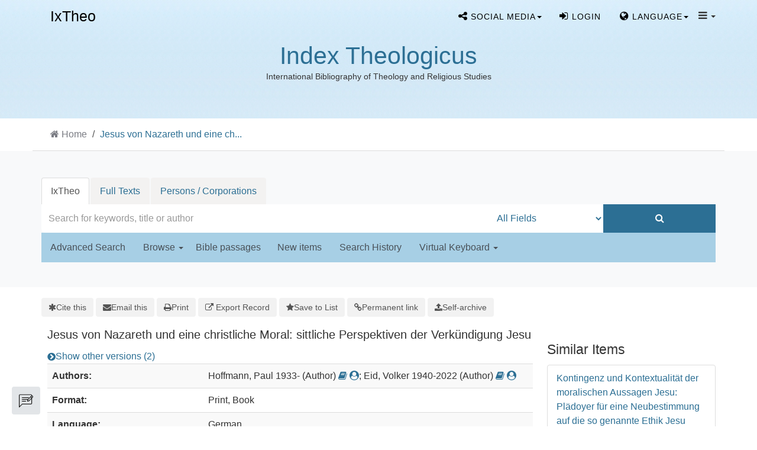

--- FILE ---
content_type: text/html; charset=UTF-8
request_url: https://ixtheo.de/Record/019924283
body_size: 12494
content:
<!DOCTYPE html><html lang="en">
  <head>
        <meta http-equiv="X-UA-Compatible" content="IE=edge">
    <meta name="viewport" content="width=device-width,initial-scale=1.0">
    <meta http-equiv="Content-Type" content="text/html; charset=UTF-8">
<meta name="citation_author" content="Hoffmann, Paul">
<meta name="citation_author" content="Eid, Volker">
<meta name="citation_date" content="1975">
<meta name="citation_isbn" content="3451020661">
<meta name="citation_journal_title" content="Quaestiones disputatae">
<meta name="citation_language" content="German">
<meta name="citation_publisher" content="Herder">
<meta name="citation_title" content="Jesus von Nazareth und eine christliche Moral: sittliche Perspektiven der Verkündigung Jesu">
<meta name="Generator" content="VuFind 10.2.1">    
    <title>Description: Jesus von Nazareth und eine christliche Moral :: IxTheo</title>        <link href="&#x2F;cache&#x2F;f8f983eb23e5fe41b7c39d70ebe4553e.min.css" media="all" rel="stylesheet" type="text&#x2F;css">
<link href="&#x2F;themes&#x2F;bootstrap3&#x2F;css&#x2F;print.css" media="print" rel="stylesheet" type="text&#x2F;css">
<link href="&#x2F;Record&#x2F;019924283&#x2F;RDF" rel="alternate" type="application&#x2F;rdf&#x2B;xml" title="RDF&#x20;Representation">
<link href="https&#x3A;&#x2F;&#x2F;ixtheo.de&#x2F;Record&#x2F;019924283" rel="canonical">
<link href="&#x2F;themes&#x2F;bootstrap3&#x2F;css&#x2F;vendor&#x2F;simple-keyboard&#x2F;index.css" media="screen" rel="stylesheet" type="text&#x2F;css">
<link href="&#x2F;themes&#x2F;ixtheo2&#x2F;images&#x2F;ixtheo-favicon.ico&#x3F;_&#x3D;1721636509" rel="icon" type="image&#x2F;x-icon">
<link href="&#x2F;Search&#x2F;OpenSearch&#x3F;method&#x3D;describe" rel="search" type="application&#x2F;opensearchdescription&#x2B;xml" title="Library&#x20;Catalog&#x20;Search">                <link href="&#x2F;cache&#x2F;f8f983eb23e5fe41b7c39d70ebe4553e.min.css" media="all" rel="stylesheet" type="text&#x2F;css">
<link href="&#x2F;themes&#x2F;bootstrap3&#x2F;css&#x2F;print.css" media="print" rel="stylesheet" type="text&#x2F;css">
<link href="&#x2F;cache&#x2F;735ac26290bd72751ae62908b7c5b91d.min.css" media="all" rel="stylesheet" type="text&#x2F;css">
<link href="&#x2F;Record&#x2F;019924283&#x2F;RDF" rel="alternate" type="application&#x2F;rdf&#x2B;xml" title="RDF&#x20;Representation">
<link href="https&#x3A;&#x2F;&#x2F;ixtheo.de&#x2F;Record&#x2F;019924283" rel="canonical">
<link href="&#x2F;themes&#x2F;bootstrap3&#x2F;css&#x2F;vendor&#x2F;simple-keyboard&#x2F;index.css" media="screen" rel="stylesheet" type="text&#x2F;css">
<link href="&#x2F;themes&#x2F;ixtheo2&#x2F;images&#x2F;ixtheo-favicon.ico&#x3F;_&#x3D;1721636509" rel="icon" type="image&#x2F;x-icon">
<link href="&#x2F;Search&#x2F;OpenSearch&#x3F;method&#x3D;describe" rel="search" type="application&#x2F;opensearchdescription&#x2B;xml" title="Library&#x20;Catalog&#x20;Search">

<script  nonce="n5scEl4&#x2B;VT&#x2F;g&#x2F;1TBegIBCejV11SnAlzZ8keqxTVXkoo&#x3D;">
    //<!--
    var userIsLoggedIn = false;
    //-->
</script>
<script  src="&#x2F;cache&#x2F;cadea64f2569237d402fdc1cf5a00c34.min.js" nonce="n5scEl4&#x2B;VT&#x2F;g&#x2F;1TBegIBCejV11SnAlzZ8keqxTVXkoo&#x3D;"></script>
<script  nonce="n5scEl4&#x2B;VT&#x2F;g&#x2F;1TBegIBCejV11SnAlzZ8keqxTVXkoo&#x3D;">
    //<!--
    VuFind.path = '';
VuFind.defaultSearchBackend = 'Solr';
VuFind.config.add({"sticky-elements":[],"sticky-children-classes":[],"item-status:load-batch-wise":"1","item-status:load-observable-only":"1"});
VuFind.addTranslations({"add_tag_success":"Tags Saved","bulk_email_success":"Your item(s) were emailed","bulk_limit_exceeded":"Selection of %%count%% items exceeds the limit of %%limit%% for this action. Please select fewer items.","bulk_noitems_advice":"No items were selected. Please click on a checkbox next to an item and try again.","bulk_save_success":"Your item(s) were saved successfully","clear_selection":"Clear Selection (%%count%%)","close":"close","collection_empty":"No items to display.","del_search_num":"Remove Search Group %%num%%","eol_ellipsis":"\u2026","error_occurred":"An error has occurred","go_to_list":"Go to List","hold_available":"Available for Pickup","less_ellipsis":"less\u2026","libphonenumber_invalid":"Phone number invalid","libphonenumber_invalidcountry":"Invalid country calling code","libphonenumber_invalidregion":"Invalid region code:","libphonenumber_notanumber":"The string supplied did not seem to be a phone number","libphonenumber_toolong":"The string supplied is too long to be a phone number","libphonenumber_tooshort":"The string supplied is too short to be a phone number","libphonenumber_tooshortidd":"Phone number too short after IDD","loading_ellipsis":"Loading\u2026","more_ellipsis":"more\u2026","no_description":"Description not available.","number_thousands_separator":",","sms_success":"Message sent.","toggle_dropdown":"Toggle Dropdown","No pickup locations available":"No pickup locations available","Phone number invalid":"Phone number invalid","Invalid country calling code":"Invalid country calling code","Invalid region code":"Invalid region code:","The string supplied did not seem to be a phone number":"The string supplied did not seem to be a phone number","The string supplied is too long to be a phone number":"The string supplied is too long to be a phone number","The string supplied is too short to be a phone number":"The string supplied is too short to be a phone number","Phone number too short after IDD":"Phone number too short after IDD","All Matches":"All Matches","No Matches":"No Matches","fulltext_wildcard_error":"Wildcard characters (?*) are not supported in full text search","hbz_info_text":"(Try %HBZ% for potential results for non-German institutions)"});
VuFind.addIcons({"spinner":"<span class=\"icon&#x20;icon--font&#x20;fa&#x20;fa-spinner&#x20;icon--spin\" role=\"img\" aria-hidden=\"true\"><\/span>","ui-dots-menu":"<span class=\"icon&#x20;icon--font&#x20;fa&#x20;fa-ellipsis-h\" role=\"img\" aria-hidden=\"true\"><\/span>","facet-checked":"<span class=\"icon&#x20;icon--font&#x20;fa&#x20;fa-check-square-o\" role=\"img\" aria-hidden=\"true\"><\/span>","facet-collapse":"<span class=\"icon&#x20;icon--font&#x20;fa&#x20;fa-caret-down\" role=\"img\" aria-hidden=\"true\"><\/span>","facet-exclude":"<span class=\"icon&#x20;icon--font&#x20;fa&#x20;fa-times\" role=\"img\" aria-hidden=\"true\"><\/span>","facet-expand":"<span class=\"icon&#x20;icon--font&#x20;fa&#x20;fa-caret-right\" role=\"img\" aria-hidden=\"true\"><\/span>","facet-noncollapsible":"<span class=\"icon&#x20;icon--font&#x20;fa&#x20;fa-none\" role=\"img\" aria-hidden=\"true\"><\/span>","facet-unchecked":"<span class=\"icon&#x20;icon--font&#x20;fa&#x20;fa-square-o\" role=\"img\" aria-hidden=\"true\"><\/span>","format-file":"<span class=\"icon&#x20;icon--font&#x20;fa&#x20;fa-file-o\" role=\"img\" aria-hidden=\"true\"><\/span>","format-folder":"<span class=\"icon&#x20;icon--font&#x20;fa&#x20;fa-folder\" role=\"img\" aria-hidden=\"true\"><\/span>","my-account":"<span class=\"icon&#x20;icon--font&#x20;fa&#x20;fa-user-circle-o\" role=\"img\" aria-hidden=\"true\"><\/span>","my-account-notification":"<span class=\"icon&#x20;icon--font&#x20;fa&#x20;fa-bell\" role=\"img\" aria-hidden=\"true\"><\/span>","my-account-warning":"<span class=\"icon&#x20;icon--font&#x20;fa&#x20;fa-exclamation-triangle\" role=\"img\" aria-hidden=\"true\"><\/span>","place-hold":"<span class=\"icon&#x20;icon--font&#x20;fa&#x20;fa-flag\" role=\"img\" aria-hidden=\"true\"><\/span>","place-ill-request":"<span class=\"icon&#x20;icon--font&#x20;fa&#x20;fa-exchange\" role=\"img\" aria-hidden=\"true\"><\/span>","place-storage-retrieval":"<span class=\"icon&#x20;icon--font&#x20;fa&#x20;fa-truck\" role=\"img\" aria-hidden=\"true\"><\/span>","status-available":"<span class=\"icon&#x20;icon--font&#x20;fa&#x20;fa-check\" role=\"img\" aria-hidden=\"true\"><\/span>","status-pending":"<span class=\"icon&#x20;icon--font&#x20;fa&#x20;fa-clock-o\" role=\"img\" aria-hidden=\"true\"><\/span>","status-ready":"<span class=\"icon&#x20;icon--font&#x20;fa&#x20;fa-bell\" role=\"img\" aria-hidden=\"true\"><\/span>","status-unavailable":"<span class=\"icon&#x20;icon--font&#x20;fa&#x20;fa-times\" role=\"img\" aria-hidden=\"true\"><\/span>","status-unknown":"<span class=\"icon&#x20;icon--font&#x20;fa&#x20;fa-circle\" role=\"img\" aria-hidden=\"true\"><\/span>","ui-failure":"<span class=\"icon&#x20;icon--font&#x20;fa&#x20;fa-times\" role=\"img\" aria-hidden=\"true\"><\/span>","ui-success":"<span class=\"icon&#x20;icon--font&#x20;fa&#x20;fa-check\" role=\"img\" aria-hidden=\"true\"><\/span>","truncate-less":"<span class=\"icon&#x20;icon--font&#x20;fa&#x20;fa-arrow-up\" role=\"img\" aria-hidden=\"true\"><\/span>","truncate-more":"<span class=\"icon&#x20;icon--font&#x20;fa&#x20;fa-arrow-down\" role=\"img\" aria-hidden=\"true\"><\/span>"});
VuFind.setCspNonce('n5scEl4+VT/g/1TBegIBCejV11SnAlzZ8keqxTVXkoo=');
VuFind.setCurrentSearchId(null);
VuFind.lightbox.parent = "https:\/\/ixtheo.de\/Record\/019924283";
    //-->
</script>
<script  nonce="n5scEl4&#x2B;VT&#x2F;g&#x2F;1TBegIBCejV11SnAlzZ8keqxTVXkoo&#x3D;">
    //<!--
    window.addEventListener('load', function() { VuFind.cookie.setupConsent({"consentDialog":{"autoClearCookies":true,"manageScriptTags":true,"hideFromBots":true,"cookie":{"name":"cc_cookie","path":"\/","expiresAfterDays":182,"sameSite":"Lax"},"revision":0,"guiOptions":{"consentModal":{"layout":"bar","position":"bottom center","transition":"slide"},"preferencesModal":{"layout":"box","transition":"none"}},"language":{"default":"en","autoDetect":false,"rtl":false,"translations":{"en":{"consentModal":{"title":"Information about cookies used on the site","description":"This site uses essential cookies to ensure its proper operation, and tracking cookies to understand how you interact with it. <a href=\"#\" data-cc=\"show-preferencesModal\">Cookie settings<\/a>.<br>{{revisionMessage}}","revisionMessage":"Your consent is requested because cookie categories have been updated.","acceptAllBtn":"Accept All Cookies","acceptNecessaryBtn":"Accept Only Essential Cookies"},"preferencesModal":{"title":"Cookie Settings","savePreferencesBtn":"Save Settings","acceptAllBtn":"Accept All Cookies","acceptNecessaryBtn":"Accept Only Essential Cookies","closeIconLabel":"close","flipButtons":false,"sections":[{"description":"Cookies used on the site are categorized based on their purpose. See below for description of each category as well as the option to accept or reject it. <a href=\"\/Content\/privacy\" target=\"_blank\">Privacy information for the site<\/a>."},{"title":"Essential Cookies","description":"The use of essential cookies cannot be disallowed. They are required for the site to work and improve the site's user friendliness.","linkedCategory":"essential","cookieTable":{"headers":{"name":"Name","domain":"Domain","desc":"Description","exp":"Expiration"},"body":[{"name":"cc_cookie","domain":"ixtheo.de","desc":"Used to store information about whether visitors have given consent or declined the use of cookie categories used on the site.","exp":" 182 days"},{"name":"cc_*","domain":"ixtheo.de","desc":"Used to store information about whether visitors have given consent or declined the use of cookie categories used on the site.","exp":" 182 days"},{"name":"language","domain":"ixtheo.de","desc":"Used to store the current user interface language.","exp":"End of Session"},{"name":"sidefacet-* (session storage)","domain":"ixtheo.de","desc":"Used to maintain facet expand\/collapse state.","exp":"End of Session"},{"name":"IXTHEO_SESSION","domain":"ixtheo.de","desc":"Used to maintain user's session state.","exp":"End of Session"},{"name":"ui","domain":"ixtheo.de","desc":"Used to store the selected theme.","exp":"End of Session"},{"name":"vufind_cart, vufind_cart_src","domain":"ixtheo.de","desc":"Used to store the contents of the book bag.","exp":"End of Session"},{"name":"vufind_search_open (session storage)","domain":"ixtheo.de","desc":"Used to store open records in search results.","exp":"End of Session"}]}},{"title":"Analytics Cookies","description":"Analytics collected with these cookies is used for development of the site.","linkedCategory":"matomo","cookieTable":{"headers":{"name":"Name","domain":"Domain","desc":"Description","exp":"Expiration"},"body":[{"name":"_pk_id.*","domain":"ixtheo.de","desc":"Used for website statistics. Placed by Matomo to store a unique user ID.","exp":" 13 months"},{"name":"_pk_ref.*","domain":"ixtheo.de","desc":"Used for website statistics. Placed by Matomo to store referrer ID's.","exp":" 6 months"},{"name":"_pk_ses.*, _pk_cvar.*, _pk_hsr.*","domain":"ixtheo.de","desc":"Used for website statistics. Placed by Matomo to store a unique session ID.","exp":"End of Session"}]},"autoClear":{"cookies":[{"Name":"\/^_pk_\/"}]}}]}}}},"categories":{"essential":{"enabled":true,"readOnly":true},"matomo":{"enabled":false,"readOnly":false}}},"controlledVuFindServices":{"matomo":["matomo"]}}); });
    //-->
</script>  </head>
  <body class="template-ix2 template-dir-record template-name-view ">
    
<!--
  Start Preloader
  ==================================== -->
  <div id="preloader">
    <div class='preloader'>
      <span></span>
      <span></span>
      <span></span>
      <span></span>
      <span></span>
      <span></span>
    </div>
  </div>
  <!--
  End Preloader
  ==================================== -->

<!--
Fixed Navigation
==================================== -->
<header class="navigation fixed-top">
  <div class="container">
    <!-- main nav -->

    <nav class="navbar container-fluid navbar-expand-lg navbar-light px-0">
      <!-- logo -->
      <a class="navbar-brand logo" href="/">
                IxTheo
      </a>
      <!-- /logo -->

      <ul class="navbar-nav navbar-right text-center">

        <!-- s-media -->
        <li class="nav-item social-media tf-cursor-pointer">
            <span class="dropdown-toggle nav-link" data-toggle="dropdown" aria-haspopup="true" aria-expanded="false"><i class="fa fa-share-alt" aria-hidden="true"></i> <span class="cw-hide-for-xsmoll">Social media</span><b class="caret"></b></span>
            <ul class="dropdown-menu">
              <li class="sub-menu"><a target="blank" href="//bsky.app/profile/ixtheo.bsky.social"><img src="/themes/tuefind/images/bluesky.svg?_=1711110265" height="16" alt="Bluesky"> Bluesky</a></li>
              <li class="sub-menu"><a target="blank" href="//hcommons.social/@ixtheo"><img src="/themes/tuefind/images/mastodon.svg?_=1699968898" height="16" alt="Mastodon"> Mastodon</a></li>
            </ul>
        </li>

          <li class="nav-item logoutOptions hidden">
    <a class="nav-link" href="/MyResearch/Home?redirect=0"><i id="account-icon" class="fa fa-user-circle" aria-hidden="true"></i> <span class="cw-hide-for-xsmoll">My Account<span></a>
  </li>
    <li class="nav-item logoutOptions hidden">
    <a href="/MyResearch/Logout" class="logout nav-link"><i class="fa fa-sign-out" aria-hidden="true"></i> <span class="cw-hide-for-xsmoll">Log Out<span></a>
  </li>
  <li class="nav-item " id="loginOptions">
          <a class="nav-link" href="/MyResearch/UserLogin" data-lightbox><i class="fa fa-sign-in" aria-hidden="true"></i> <span class="cw-hide-for-xsmoll">Login<span></a>
      </li>
      
        
                  <li class="nav-item language tf-cursor-pointer">
            <span class="dropdown-toggle nav-link" data-toggle="dropdown" aria-haspopup="true" aria-expanded="false"><i class='fa fa-globe' ></i> <span class="cw-hide-for-xsmoll">Language</span><b class="caret"></b></span>
            <ul class="dropdown-menu">
                                <li class="active">
                                        <a href="&#x2F;Record&#x2F;019924283&#x3F;lng&#x3D;en" rel="nofollow">
                      English                    </a>
                  </li>
                                <li>
                                        <a href="&#x2F;Record&#x2F;019924283&#x3F;lng&#x3D;de" rel="nofollow">
                      Deutsch                    </a>
                  </li>
                                <li>
                                        <a href="&#x2F;Record&#x2F;019924283&#x3F;lng&#x3D;es" rel="nofollow">
                      Español                    </a>
                  </li>
                                <li>
                                        <a href="&#x2F;Record&#x2F;019924283&#x3F;lng&#x3D;fr" rel="nofollow">
                      Français                    </a>
                  </li>
                                <li>
                                        <a href="&#x2F;Record&#x2F;019924283&#x3F;lng&#x3D;it" rel="nofollow">
                      Italiano                    </a>
                  </li>
                                <li>
                                        <a href="&#x2F;Record&#x2F;019924283&#x3F;lng&#x3D;pt" rel="nofollow">
                      Português                    </a>
                  </li>
                                <li>
                                        <a href="&#x2F;Record&#x2F;019924283&#x3F;lng&#x3D;zh-cn" rel="nofollow">
                      中文(简体)                    </a>
                  </li>
                                <li>
                                        <a href="&#x2F;Record&#x2F;019924283&#x3F;lng&#x3D;zh" rel="nofollow">
                      中文（繁體）                    </a>
                  </li>
                                <li>
                                        <a href="&#x2F;Record&#x2F;019924283&#x3F;lng&#x3D;el" rel="nofollow">
                      Ελληνικά                    </a>
                  </li>
                                <li>
                                        <a href="&#x2F;Record&#x2F;019924283&#x3F;lng&#x3D;ru" rel="nofollow">
                      Русский                    </a>
                  </li>
                          </ul>
          </li>
        
        <!-- TueFind extension template -->
<!-- About -->
<li class="nav-item tf-cursor-pointer">
    <span class="dropdown-toggle black-icon" data-toggle="dropdown"  aria-haspopup="true" aria-expanded="false">
       <i class='fa fa-navicon' ></i> <span class="caret"></span>
    </span>
    <ul class="dropdown-menu">
        <li><a class="dropdown-item" href="/Content/AboutUs">Index Theologicus</a></li>
        <li class="sub-menu"><a class="dropdown-item" href="/Content/AboutUs#ixtheo_inhalt">Contents</a></li>
        <li class="sub-menu"><a class="dropdown-item" href="/Content/AboutUs#ixtheo_geschichte">History</a></li>
        <li class="sub-menu"><a class="dropdown-item" href="/Content/AboutUs#ixtheo_publications">Further Reading</a></li>
        <li role="separator" class="divider"></li>
        <li><a class="dropdown-item" href="/Content/FidTheologie">Fachinformationsdienst Theologie</a></li>
        <li class="sub-menu"><a class="dropdown-item" href="/Content/FidTheologie#ixtheo_aufgaben">Tasks</a></li>
        <li class="sub-menu"><a class="dropdown-item" href="/Content/FidTheologie#ixtheo_beirat">Scholarly Advisory Board</a></li>
        <li role="separator" class="divider"></li>
        <li><a class="dropdown-item" href="/Content/ContactPersons">Contact Persons</a></li>
        <li role="separator" class="divider"></li>
        <li><a class="dropdown-item" href="/Content/A_Z">IxTheo A to Z</a></li>
        <li role="separator" class="divider"></li>
        <li><a class="dropdown-item" href="/Content/Impressum">About this site</a></li>
        <li><a class="dropdown-item" href="/Content/Privacy">Privacy Policy</a></li>
    </ul>
</li>

        <!-- End section Main Menu -->
      </ul>
    </nav>
    
    <!-- /main nav -->
  </div>
</header>
<!--
End Fixed Navigation
==================================== -->

 <!--
Welcome Slider
==================================== -->
<div class="logo-wrapper">
    <div class="contentLogoBlock">
    <h1><a href="/" title="Index Theologicus">Index Theologicus</a></h1>
    <small>International Bibliography of Theology and Religious Studies</small>
  </div>
  </div>


<a class="sr-only sr-only-focusable" href="#content">Skip to content</a>

<!-- IxTheo2: Display searchbox as separate section -->
  <!-- Breadcrumbs -->
      <div class="container breadcrumb-wrapper hidden-print">
      <nav aria-label="breadcrumb" aria-label="Breadcrumbs">
        <ol class="breadcrumb">
          <li class="breadcrumb-item"><i class="fa fa-home" aria-hidden="true"></i> <a href="/">Home</a></li>
          <li class="active" aria-current="page"><a href="/Record/019924283">Jesus von Nazareth und eine ch...</a></li>         </ol>
      </nav>
    </div>
    
<section class="cw-py-5 cw-bg-gray-100">
    <div class="container">
        <div class="row">
            <div class="col-md-12">
                <div class="clearfix searchbox_home">
                                <div class="keyboard-box">
                    <div class="simple-keyboard"></div>
                </div>
                <form id="searchForm" class="searchForm ix2-searchForm tuefind-event-search Form-on-submit" method="get" action="/Search/Results" name="searchForm" autocomplete="off">
                      <ul class="nav nav-tabs tuefind-event-resetsearchhandlers" >
                      <li class="active">
            <a >IxTheo</a>
          </li>
                              <li>
            <a href="&#x2F;Search2&#x2F;Home&#x3F;hiddenFilters&#x25;5B&#x25;5D&#x3D;has_fulltext&#x25;3A&#x25;221&#x25;22">Full Texts</a>
          </li>
                              <li>
            <a href="&#x2F;Authority&#x2F;Home">Persons / Corporations</a>
          </li>
                      <!-- TueFind: Disable custom search tab -->
      <!--<li class="active">
        <a>Custom Search</a>
      </li>
      -->
      </ul>
                      <div class="searchForm-inputs">
                                        <div class="searchForm-query col-12 col-xs-12 col-sm-7 col-md-7 col-lg-8 ix2-nomargin">
                        <input id="searchForm_lookfor" class="searchForm_lookfor&#x20;form-control&#x20;search-query&#x20;autocomplete&#x20;searcher&#x3A;Solr&#x20;ac-auto-submit&#x20;with-keyboard-selection" type="text" name="lookfor" value="" aria-label="Search&#x20;terms" placeholder="Search&#x20;for&#x20;keywords,&#x20;title&#x20;or&#x20;author" data-autocomplete-formatting-rules="&#x7B;&quot;&#x2A;&quot;&#x3A;&quot;phrase&quot;,&quot;alphabrowse_author&quot;&#x3A;&quot;none&quot;,&quot;alphabrowse_lcc&quot;&#x3A;&quot;none&quot;,&quot;alphabrowse_title&quot;&#x3A;&quot;none&quot;,&quot;alphabrowse_topic&quot;&#x3A;&quot;none&quot;,&quot;tag&quot;&#x3A;&quot;none&quot;&#x7D;">
                        <div id="searchForm_controls">
                            <button id="searchForm-reset" class="searchForm-reset hidden" type="reset" tabindex="-1" aria-label="Clear&#x20;query"><span class="icon&#x20;icon--font&#x20;fa&#x20;fa-times" role="img" aria-hidden="true"></span></button>
                        </div>
                    </div>
                                            <div class="col-12 col-xs-12 col-sm-3 col-md-3 col-lg-2 col ix2-nomargin ix2-searchForm-element-height ix2-main-searchForm-type">
                            <select id="searchForm_type" class="searchForm_type form-control " name="type" data-native-menu="false" aria-label="Search&#x20;type">
                                                                                                                        <option value="AllFields">All Fields</option>
                                <hr />                                                                                            <option value="Title">Title</option>
                                                                                                                            <option value="Author">Author</option>
                                <hr />                                                                                            <option value="IxTheoNotations">IxTheo Classifications</option>
                                                                                                                            <option value="CallNumber">Call number</option>
                                                                                                                            <option value="Subject">Subject</option>
                                <hr />                                                                                            <option value="BibleRangeSearch">Bible passages</option>
                                                                                                                            <option value="CanonesRangeSearch">Canon law passages</option>
                                                                                                                            <option value="TimeRangeBBox">Time ranges</option>
                                <hr />                                                                                            <option value="ISN">ISBN/ISSN</option>
                                                                                                                    </select>
                                                    </div>
                        <div class="col-12 col-xs-12 col-sm-2 col-md-2 col-lg-2 col ix2-nomargin ix2-searchForm-element-height">
                            <button type="submit" class="btn btn-primary  search-button"><i class="fa fa-search" aria-hidden="true"></i></button>
                        </div>
                    
                                                                                                                        </div>
                    
                <input name="botprotect" class="botprotect" type="text"></input></form>
                                </div>
            </div>
        </div>
        <div class="row ix2-search-form-bottom-nav">
            <div class="col-1 col-md-12">
                <div class="navbar navbar-default home-navbar">
                    <div class="container-navbar">
                        <div class="ix-paddind-left-0">
                            <ul class="nav navbar-nav row search-nav-list col-sm-12 col-md-12 col-lg-12 ix2-nopadding">
                                <!-- IxTheo 2: Advanced search -->
                                                                    <li class="">
                                        <a href="/Search/Advanced" class="" role="button" rel="nofollow">
                                            Advanced Search                                        </a>
                                    </li>
                                                                <li class="">
                                    <a class="dropdown-toggle" data-toggle="dropdown" aria-haspopup="true" aria-expanded="false" >Browse&nbsp;<span class="caret"></span></a>
                                    <ul class="dropdown-menu">
                                        <li><a class="dropdown-item" href="/Keywordchainsearch/Home">Browse by Subject</a></li>
                                        <li><a class="dropdown-item" href="/Browse/Home">Browse the Catalog</a></li>
                                        <li><a class="dropdown-item" href="/Alphabrowse/Home">Browse alphabetically</a></li>
                                    </ul>
                                </li>
                                <li class=""><span class="bibel-button">Bible passages</span></li>
                                <li class=""><a href="/Search/NewItem" role="button" rel="nofollow">New items</a></li>
                                <li class=""><a href="/Search/History" role="button" rel="nofollow">Search History</a></li>
                                                                <li class="ix2-keyboard-dropdown">
                                    <a class="dropdown-toggle" data-toggle="dropdown" aria-haspopup="true" aria-expanded="false" >Virtual Keyboard&nbsp;<span class="caret"></span></a>
                                    <ul class="dropdown-menu">
                                                                                <li>
                                            <a class="dropdown-item keyboard-selection-item" href="#" data-value="none">None</a>
                                        </li>
                                                                                    <li>
                                                <a class="keyboard-selection-item" href="#" data-value="greek">Greek</a>
                                            </li>
                                                                                    <li>
                                                <a class="keyboard-selection-item" href="#" data-value="hebrew">Hebrew</a>
                                            </li>
                                                                            </ul>
                                </li>
                                                            </ul>
                        </div>
                    </div>
                </div>
            </div>
           <br />
        </div>
    </div>
</section>

        <div class="container-fluid">
        <div class="row">
            <div class="col-12 px-0 pt-5 pb-5 justify-content-center">
                <div role="main" class="main template-dir-record template-name-view  ">
                                                        <div id="content" class="container">
                      

<nav class="record-nav" aria-label="Tools">
  <ul class="action-toolbar">
          <li role="none">
        <a class="cite-record toolbar-btn" data-lightbox href="&#x2F;Record&#x2F;019924283&#x2F;Cite" rel="nofollow">
          <span><span class="icon&#x20;icon--font&#x20;fa&#x20;fa-asterisk" role="img" aria-hidden="true"></span></span>
          <span>Cite this</span>
        </a>
      </li>
    
    
        <li role="none">
        <a class="mail-record toolbar-btn" data-lightbox href="&#x2F;Record&#x2F;019924283&#x2F;Email" rel="nofollow">
          <span><span class="icon&#x20;icon--font&#x20;fa&#x20;fa-envelope" role="img" aria-hidden="true"></span></span>
          <span>Email this</span>
      </a>
    </li>
    
    <li>
      <a class="print-record toolbar-btn" href="/Record/019924283?print=1" rel="nofollow">
        <span><span class="icon&#x20;icon--font&#x20;fa&#x20;fa-print" role="img" aria-hidden="true"></span></span>
        <span>Print</span>
      </a>
    </li>

              <li role="none" class="dropdown">
        <a class="export-toggle toolbar-btn btn-type-export dropdown-toggle" data-bs-toggle="dropdown" aria-haspopup="true" href="/Record/019924283/Export" rel="nofollow" aria-expanded="false" aria-controls="export-options">
          <span><span class="icon&#x20;icon--font&#x20;fa&#x20;fa-external-link" role="img" aria-hidden="true"></span></span>
          <span>Export Record</span>
        </a>
        <ul class="dropdown-menu" id="export-options" role="menu">
                      <li role="none">
              <a class="dropdown-item" href="&#x2F;Record&#x2F;019924283&#x2F;Export?style=RefWorks" rel="nofollow" role="menuitem">
                Export to RefWorks              </a>
            </li>
                      <li role="none">
              <a class="dropdown-item" href="&#x2F;Record&#x2F;019924283&#x2F;Export?style=EndNote" rel="nofollow" role="menuitem">
                Export to EndNote              </a>
            </li>
                      <li role="none">
              <a class="dropdown-item" href="&#x2F;Record&#x2F;019924283&#x2F;Export?style=MARC" rel="nofollow" role="menuitem">
                Export to MARC              </a>
            </li>
                      <li role="none">
              <a class="dropdown-item" href="&#x2F;Record&#x2F;019924283&#x2F;Export?style=RIS" rel="nofollow" role="menuitem">
                Export to RIS (Citavi, Zotero, etc.)              </a>
            </li>
                      <li role="none">
              <a class="dropdown-item" target="PPN_to_DA3Main" href="&#x2F;Record&#x2F;019924283&#x2F;Export?style=PPN_to_DA3" rel="nofollow" role="menuitem">
                Export to PPN_to_DA3              </a>
            </li>
                  </ul>
      </li>
    
          <li role="none">
                  <a class="save-record toolbar-btn btn-type-save" data-lightbox href="&#x2F;Record&#x2F;019924283&#x2F;Save" rel="nofollow">
            <span><span class="icon&#x20;icon--font&#x20;fa&#x20;fa-star" role="img" aria-hidden="true"></span></span>
            <span>Save to List</span>
          </a>
              </li>
              
        
          <li role="none">
        <a class="permalink-record toolbar-btn" data-lightbox href="&#x2F;Record&#x2F;019924283&#x2F;Permalink" rel="nofollow">
          <span class="icon&#x20;icon--font&#x20;fa&#x20;fa-link" role="img" aria-hidden="true"></span>          Permanent link        </a>
      </li>
      

    <!-- IxTheo: Subscribe button -->
              
    <!-- TueFind: Publish button -->
    
  <li>
          <a class="toolbar-btn" data-lightbox href="/Help/Home?topic=publication" rel="nofollow">
        <span class="icon icon--font fa fa-upload" role="img" aria-hidden="true"></span>
        <span>Self-archive</span>
      </a>
      </li>
  </ul>
</nav>

<!-- TueFind: Social Media buttons -->

<div class="record sourceSolr">
    <div class="mainbody left">
    <input type="hidden" value="019924283" class="hiddenId">
    <input type="hidden" value="Solr" class="hiddenSource">
        <div class="media" vocab="http://schema.org/" resource="#record" typeof="Book">
      <div class="media-body">

        <h3 property="name">Jesus von Nazareth und eine christliche Moral: sittliche Perspektiven der Verkündigung Jesu</h3>

    
    
    
          <div class="record-versions">
  <a class="icon-link" href="&#x23;versions">
    <span class="icon&#x20;icon--font&#x20;fa&#x20;fa-chevron-circle-right&#x20;icon-link__icon" role="img" aria-hidden="true"></span>    <span class="icon-link__label">Show other versions (2)</span>
  </a>
</div>
    
        
                <div class="savedLists">
        <strong>Saved in:</strong>
        <a href="/MyResearch/Favorites" data-lightbox class="tf-favoritesListModal tf-d-none">&nbsp;</a>
      </div>
    
          <table class="table table-striped">
    <caption class="sr-only">Bibliographic Details</caption>
          <tr><th>Authors:</th><td><span class="author-data" property="author" typeof="Person">
      <span property="name">
                Hoffmann, Paul 1933-</span>
      <span class="author-property-role">(Author)</span>
                                <a href="/Search/Results?lookfor=%28author_id%3A%22080401937%22+OR+author2_id%3A%22080401937%22+OR+author_corporate_id%3A%22080401937%22+OR+author3_id%3A%22080401937%22%29" rel="nofollow"><i class="fa fa-book" aria-hidden="true" title="Show all titles for this author"></i></a>
          <a href="/AuthorityRecord/080401937" rel="nofollow"><i class="fa fa-user-circle" aria-hidden="true" title="Show more details for this author"></i></a></span>; <span class="author-data" property="author" typeof="Person">
      <span property="name">
                Eid, Volker 1940-2022</span>
      <span class="author-property-role">(Author)</span>
                                <a href="/Search/Results?lookfor=%28author_id%3A%22513309160%22+OR+author2_id%3A%22513309160%22+OR+author_corporate_id%3A%22513309160%22+OR+author3_id%3A%22513309160%22%29" rel="nofollow"><i class="fa fa-book" aria-hidden="true" title="Show all titles for this author"></i></a>
          <a href="/AuthorityRecord/513309160" rel="nofollow"><i class="fa fa-user-circle" aria-hidden="true" title="Show more details for this author"></i></a></span></td></tr>
          <tr><th>Format:</th><td>        <span class="format iconlabel print">Print</span>
              <span class="format iconlabel book">Book</span>
      </td></tr>
          <tr><th>Language:</th><td>German</td></tr>
          <tr><th>Subito Delivery Service:</th><td><a target="_blank" href="http://www.subito-doc.de/preorder/?BI=IXTHEO&SB=3451020661"><i class="fa fa-external-link"></i> Order now.</a></td></tr>
          <tr><th>Check availability:</th><td><a href="http://openurlgw.hbz-nrw.de/gw?isbn=3-451-02066-1"><i class="fa fa-external-link"></i> HBZ Gateway</a>
<script  nonce="n5scEl4&#x2B;VT&#x2F;g&#x2F;1TBegIBCejV11SnAlzZ8keqxTVXkoo&#x3D;">
    //<!--
    TueFind.RemoveHBZIfJOPPresent();
    //-->
</script></td></tr>
          <tr><th>WorldCat:</th><td><a href="https://search.worldcat.org/title/1638602" target="_blank"><i class="fa fa-external-link"></i> WorldCat</a></td></tr>
          <tr><th>Interlibrary Loan:</th><td><a href="https&#x3A;&#x2F;&#x2F;fid.fernleihe.de&#x2F;&#x3F;&amp;rft_id&#x3D;info&#x3A;gvi&#x2F;&#x28;DE-627&#x29;019924283&amp;svc.ill&#x3D;yes&amp;req_dat&#x3D;&amp;rfr_id&#x3D;info&#x3A;sid&#x2F;IxTheo" target="_blank">Interlibrary Loan for the Fachinformationsdienste (Specialized Information Services in Germany)</a></td></tr>
          <tr><th>Published:</th><td><span property="publisher" typeof="Organization">
        <span property="location">Freiburg Basel Wien</span>
          <a property="name" href="/Search/Results?type=Publisher&lookfor=Herder" rel="nofollow">Herder</a>
    </span>
        <span property="datePublished">1975</span>
    <br></td></tr>
          <tr><th>In:</th><td><a href="/Record/130656453">
      Quaestiones disputatae              (66)
          </a>
    <br/>
    Year: 1975<br/></td></tr>
          <tr><th>Series/Journal:</th><td><a href="/Search/Results?type=Series&lookfor=%22Quaestiones%20disputatae%22" rel="nofollow">Quaestiones disputatae</a>
              66            <br></td></tr>
          <tr><th>Standardized Subjects / Keyword chains:</th><td><a href="/Keywordchainsearch/Results?lookfor=%22Jesus+Christus%22+%22Ethics%22" title="Browse by Subject" rel="nofollow"><span class="iconlabel label label-info">B</span></a>
                  <a href="/Search/Results?type=Subject&lookfor=%22Jesus%20Christus%22" rel="nofollow">Jesus Christus</a>
       /           <a href="/Search/Results?type=Subject&lookfor=%22Ethics%22" rel="nofollow">Ethics</a>
              <br/>
        <a href="/Keywordchainsearch/Results?lookfor=%22Christian+ethics+%28motif%29%22" title="Browse by Subject" rel="nofollow"><span class="iconlabel label label-info">B</span></a>
                  <a href="/Search/Results?type=Subject&lookfor=%22Christian%20ethics%20(motif)%22" rel="nofollow">Christian ethics (motif)</a>
              <br/></td></tr>
          <tr><th>IxTheo Classification:</th><td><a href="/Search/Results?type=AllFields&filter%5B%5D=%7Eixtheo_notation_facet%3A%22HC%22" rel="nofollow">HC New Testament</a><br /></td></tr>
          <tr><th>Further subjects:</th><td><a href="/Keywordchainsearch/Results?lookfor=%22Collection+of+essays%22" title="Browse by Subject" rel="nofollow"><span class="iconlabel label label-info">B</span></a>
        <a href="/Search/Results?type=Subject&lookfor=%22Collection%20of%20essays%22" rel="nofollow">Collection of essays</a>
    <br/>
        <a href="/Keywordchainsearch/Results?lookfor=%22ethical+argumentation%22" title="Browse by Subject" rel="nofollow"><span class="iconlabel label label-info">B</span></a>
        <a href="/Search/Results?type=Subject&lookfor=%22ethical%20argumentation%22" rel="nofollow">ethical argumentation</a>
    <br/>
        <a href="/Keywordchainsearch/Results?lookfor=%22Love+of+enemies%22" title="Browse by Subject" rel="nofollow"><span class="iconlabel label label-info">B</span></a>
        <a href="/Search/Results?type=Subject&lookfor=%22Love%20of%20enemies%22" rel="nofollow">Love of enemies</a>
    <br/>
        <a href="/Keywordchainsearch/Results?lookfor=%22Ethics+%2F+Sittenlehre%22" title="Browse by Subject" rel="nofollow"><span class="iconlabel label label-info">B</span></a>
        <a href="/Search/Results?type=Subject&lookfor=%22Ethics%20/%20Sittenlehre%22" rel="nofollow">Ethics / Sittenlehre</a>
    <br/>
        <a href="/Keywordchainsearch/Results?lookfor=%22Neues+Testament%22" title="Browse by Subject" rel="nofollow"><span class="iconlabel label label-info">B</span></a>
        <a href="/Search/Results?type=Subject&lookfor=%22Neues%20Testament%22" rel="nofollow">Neues Testament</a>
    <br/>
        <a href="/Keywordchainsearch/Results?lookfor=%22Ethische+Argumentation%22" title="Browse by Subject" rel="nofollow"><span class="iconlabel label label-info">B</span></a>
        <a href="/Search/Results?type=Subject&lookfor=%22Ethische%20Argumentation%22" rel="nofollow">Ethische Argumentation</a>
    <br/>
        <a href="/Keywordchainsearch/Results?lookfor=%22Sermon+on+the+Mount%22" title="Browse by Subject" rel="nofollow"><span class="iconlabel label label-info">B</span></a>
        <a href="/Search/Results?type=Subject&lookfor=%22Sermon%20on%20the%20Mount%22" rel="nofollow">Sermon on the Mount</a>
    <br/>
        <a href="/Keywordchainsearch/Results?lookfor=%22Ethics%22" title="Browse by Subject" rel="nofollow"><span class="iconlabel label label-info">B</span></a>
        <a href="/Search/Results?type=Subject&lookfor=%22Ethics%22" rel="nofollow">Ethics</a>
    <br/>
        <a href="/Keywordchainsearch/Results?lookfor=%22love+of+enemy%22" title="Browse by Subject" rel="nofollow"><span class="iconlabel label label-info">B</span></a>
        <a href="/Search/Results?type=Subject&lookfor=%22love%20of%20enemy%22" rel="nofollow">love of enemy</a>
    <br/>
        <a href="/Keywordchainsearch/Results?lookfor=%22Neutestamentliche+Ethik%22" title="Browse by Subject" rel="nofollow"><span class="iconlabel label label-info">B</span></a>
        <a href="/Search/Results?type=Subject&lookfor=%22Neutestamentliche%20Ethik%22" rel="nofollow">Neutestamentliche Ethik</a>
    <br/>
        <a href="/Keywordchainsearch/Results?lookfor=%22New+Testament%22" title="Browse by Subject" rel="nofollow"><span class="iconlabel label label-info">B</span></a>
        <a href="/Search/Results?type=Subject&lookfor=%22New%20Testament%22" rel="nofollow">New Testament</a>
    <br/>
        <a href="/Keywordchainsearch/Results?lookfor=%22Life+of+Jesus+research%22" title="Browse by Subject" rel="nofollow"><span class="iconlabel label label-info">B</span></a>
        <a href="/Search/Results?type=Subject&lookfor=%22Life%20of%20Jesus%20research%22" rel="nofollow">Life of Jesus research</a>
    <br/>
        <a href="/Keywordchainsearch/Results?lookfor=%22Bergpredigt%22" title="Browse by Subject" rel="nofollow"><span class="iconlabel label label-info">B</span></a>
        <a href="/Search/Results?type=Subject&lookfor=%22Bergpredigt%22" rel="nofollow">Bergpredigt</a>
    <br/></td></tr>
      </table>
      </div>
</div>

          <a id="tabnav"></a>
      <div class="record-tabs">
        <ul class="nav nav-tabs" role="tablist">
                                  <li role="presentation" id="record-tab-description" class="record-tab description active initiallyActive" data-tab="description">
              <a role="tab" href="&#x2F;Record&#x2F;019924283&#x2F;Description#tabnav" data-bs-target=".tab-pane.description" data-lightbox-ignore rel="nofollow">
                Description              </a>
            </li>
                                  <li role="presentation" id="record-tab-versions" class="record-tab versions" data-tab="versions">
              <a role="tab" href="&#x2F;Record&#x2F;019924283&#x2F;Versions#tabnav" data-bs-target=".tab-pane.versions" data-lightbox-ignore rel="nofollow">
                Other Versions (2)              </a>
            </li>
                                  <li role="presentation" id="record-tab-details" class="record-tab details" data-tab="details">
              <a role="tab" href="&#x2F;Record&#x2F;019924283&#x2F;Details#tabnav" data-bs-target=".tab-pane.details" data-lightbox-ignore rel="nofollow">
                Staff View              </a>
            </li>
                  </ul>

        <div class="tab-content">
                      <div role="tabpanel" class="tab-pane active description-tab" aria-labelledby="record-tab-description">
              <table class="table table-striped">
  <caption class="sr-only">Description</caption>
            <tr><th>Item Description:</th><td>Auf d. Rücken: Hoffmann-Eid. - Literaturverz. S. 257 - 259<br></td></tr>
          <tr><th>Physical Description:</th><td>259 S</td></tr>
          <tr><th>ISBN:</th><td><span property="isbn">3-451-02066-1</span></td></tr>
      </table>
            </div>
                  </div>
      </div>
    
    <span class="Z3988" aria-hidden="true" title="url_ver&#x3D;Z39.88-2004&amp;ctx_ver&#x3D;Z39.88-2004&amp;ctx_enc&#x3D;info&#x25;3Aofi&#x25;2Fenc&#x25;3AUTF-8&amp;rfr_id&#x3D;info&#x25;3Asid&#x25;2Fvufind.svn.sourceforge.net&#x25;3Agenerator&amp;rft.title&#x3D;Jesus&#x2B;von&#x2B;Nazareth&#x2B;und&#x2B;eine&#x2B;christliche&#x2B;Moral&#x25;3A&#x2B;sittliche&#x2B;Perspektiven&#x2B;der&#x2B;Verk&#x25;C3&#x25;BCndigung&#x2B;Jesu&amp;rft.date&#x3D;1975&amp;rft_val_fmt&#x3D;info&#x25;3Aofi&#x25;2Ffmt&#x25;3Akev&#x25;3Amtx&#x25;3Abook&amp;rft.genre&#x3D;book&amp;rft.btitle&#x3D;Jesus&#x2B;von&#x2B;Nazareth&#x2B;und&#x2B;eine&#x2B;christliche&#x2B;Moral&#x25;3A&#x2B;sittliche&#x2B;Perspektiven&#x2B;der&#x2B;Verk&#x25;C3&#x25;BCndigung&#x2B;Jesu&amp;rft.series&#x3D;Quaestiones&#x2B;disputatae&amp;rft.au&#x3D;Hoffmann&#x25;2C&#x2B;Paul&#x2B;1933-&amp;rft.pub&#x3D;Herder&amp;rft.place&#x3D;Freiburg&#x2B;Basel&#x2B;Wien&amp;rft.edition&#x3D;&amp;rft.isbn&#x3D;3451020661"></span>  </div>

    <div class="sidebar right hidden-print" role="region" aria-label="Related Items">
          <script  nonce="n5scEl4&#x2B;VT&#x2F;g&#x2F;1TBegIBCejV11SnAlzZ8keqxTVXkoo&#x3D;">
    //<!--
    $(function () {
    $('#mltmore').css('cursor', 'pointer');
    $('#mltmore').click(function () {
        $('#mlt li:hidden').slice(0, 5).show();
        if ($('#mlt li').length == $('#mlt li:visible').length) {
            $('#mltmore').hide();
        }
    });
});
    //-->
</script>
<h2>Similar Items</h2>
  <ul class="list-group" id="mlt">
          <li class="list-group-item">
                <a class="related__title" href="&#x2F;Record&#x2F;1443983837" rel="nofollow">
          <span class="icon&#x20;icon--font&#x20;fa&#x20;fa-format-article&#x20;related__icon" title="Article" role="img" aria-hidden="true"></span>          Kontingenz und Kontextualität der moralischen Aussagen Jesu: Plädoyer für eine Neubestimmung auf die so genannte Ethik Jesu        </a>
                          <br>by: Stegemann, Wolfgang 1945-2023                                    <br>Published: (2002)
              </li>
          <li class="list-group-item">
                <a class="related__title" href="&#x2F;Record&#x2F;596812396" rel="nofollow">
          <span class="icon&#x20;icon--font&#x20;fa&#x20;fa-format-article&#x20;related__icon" title="Article" role="img" aria-hidden="true"></span>          La paternità di Dio, fondamento della morale cristiana e dell&#039;etica umana        </a>
                          <br>by: Tremblay, Réal 1941-                                    <br>Published: (2000)
              </li>
          <li class="list-group-item">
                <a class="related__title" href="&#x2F;Record&#x2F;1588713237" rel="nofollow">
          <span class="icon&#x20;icon--font&#x20;fa&#x20;fa-format-article&#x20;related__icon" title="Article" role="img" aria-hidden="true"></span>          Haben die paulinischen Wertungen und Weisungen Modellcharakter?: Beobachtungen und Anmerkungen zur Frage nach ihrer formalen Eigenart und inhaltlichen Verbindlichkeit        </a>
                          <br>by: Schürmann, Heinz 1913-1999                                    <br>Published: (1990)
              </li>
          <li class="list-group-item">
                <a class="related__title" href="&#x2F;Record&#x2F;1588713261" rel="nofollow">
          <span class="icon&#x20;icon--font&#x20;fa&#x20;fa-format-article&#x20;related__icon" title="Article" role="img" aria-hidden="true"></span>          Die Frage nach der Verbindlichkeit der neutestamentlichen Wertungen und Weisungen: eine Skizze        </a>
                          <br>by: Schürmann, Heinz 1913-1999                                    <br>Published: (1990)
              </li>
          <li class="list-group-item">
                <a class="related__title" href="&#x2F;Record&#x2F;596369301" rel="nofollow">
          <span class="icon&#x20;icon--font&#x20;fa&#x20;fa-format-article&#x20;related__icon" title="Article" role="img" aria-hidden="true"></span>          The ethical implications of the Sermon on the Mount        </a>
                          <br>by: Cahill, Lisa Sowle 1948-                                    <br>Published: (1987)
              </li>
          <li class="list-group-item">
                <a class="related__title" href="&#x2F;Record&#x2F;596494483" rel="nofollow">
          <span class="icon&#x20;icon--font&#x20;fa&#x20;fa-format-article&#x20;related__icon" title="Article" role="img" aria-hidden="true"></span>          Normativität, ethische Radikalität und christlicher Glaube: zur theologisch-ethischen Hermeneutik der Bergpredigt        </a>
                          <br>by: Römelt, Josef 1957-                                    <br>Published: (1992)
              </li>
          <li class="list-group-item">
                <a class="related__title" href="&#x2F;Record&#x2F;596739494" rel="nofollow">
          <span class="icon&#x20;icon--font&#x20;fa&#x20;fa-format-article&#x20;related__icon" title="Article" role="img" aria-hidden="true"></span>          El amor a los enemigos Mt 5,43-48        </a>
                          <br>by: Badiola Sáenz de Ugarte, José Antonio                                    <br>Published: (1999)
              </li>
          <li class="list-group-item">
                <a class="related__title" href="&#x2F;Record&#x2F;59744613X" rel="nofollow">
          <span class="icon&#x20;icon--font&#x20;fa&#x20;fa-format-article&#x20;related__icon" title="Article" role="img" aria-hidden="true"></span>          Im Geist von Solidarität und Gerechtigkeit: zur Akualität der biblischen Sozialethik; [Vortrag für eine Tagung des Heidelberger Arbeitskreises für Sozialgeschichtliche Exegese, Januar 2005]        </a>
                          <br>by: Plonz, Sabine 1962-                                    <br>Published: (2007)
              </li>
          <li class="list-group-item">
                <a class="related__title" href="&#x2F;Record&#x2F;188267295X" rel="nofollow">
          <span class="icon&#x20;icon--font&#x20;fa&#x20;fa-format-article&#x20;related__icon" title="Article" role="img" aria-hidden="true"></span>          Ein pazifistisches Verständnis des Friedens in der Bergpredigt?        </a>
                          <br>by: Linskens, John                                    <br>Published: (1983)
              </li>
          <li class="list-group-item">
                <a class="related__title" href="&#x2F;Record&#x2F;831048069" rel="nofollow">
          <span class="icon&#x20;icon--font&#x20;fa&#x20;fa-format-article&#x20;related__icon" title="Article" role="img" aria-hidden="true"></span>          Es geht um die Entfeindungsliebe: Realpolitik, wie sie die Bergpredigt eigentlich meint        </a>
                          <br>by: Lapide, Pinchas 1922-1997                                    <br>Published: (1981)
              </li>
          <li class="list-group-item">
                <a class="related__title" href="&#x2F;Record&#x2F;596329164" rel="nofollow">
          <span class="icon&#x20;icon--font&#x20;fa&#x20;fa-format-article&#x20;related__icon" title="Article" role="img" aria-hidden="true"></span>          Ein pazifistisches Verständnis des Friedens in der Bergpredigt?        </a>
                          <br>by: Linskens, John                                    <br>Published: (1983)
              </li>
          <li class="list-group-item">
                <a class="related__title" href="&#x2F;Record&#x2F;1588761916" rel="nofollow">
          <span class="icon&#x20;icon--font&#x20;fa&#x20;fa-format-article&#x20;related__icon" title="Article" role="img" aria-hidden="true"></span>          Jesus und seine Feinde        </a>
                          <br>by: Böckle, Franz 1921-1991                                    <br>Published: (1987)
              </li>
          <li class="list-group-item">
                <a class="related__title" href="&#x2F;Record&#x2F;020233396" rel="nofollow">
          <span class="icon&#x20;icon--font&#x20;fa&#x20;fa-book&#x20;related__icon" title="Book" role="img" aria-hidden="true"></span>          Moral: wie können wir heute miteinander leben?        </a>
                          <br>by: Oppen, Dietrich von 1912-2006                                    <br>Published: (1973)
              </li>
          <li class="list-group-item">
                <a class="related__title" href="&#x2F;Record&#x2F;596799802" rel="nofollow">
          <span class="icon&#x20;icon--font&#x20;fa&#x20;fa-format-article&#x20;related__icon" title="Article" role="img" aria-hidden="true"></span>          The de-radicalization of Jesus&#039; ethical sayings in Romans        </a>
                          <br>by: Wong, Eric Kun Chun 1959-                                    <br>Published: (2001)
              </li>
          <li class="list-group-item">
                <a class="related__title" href="&#x2F;Record&#x2F;1443756431" rel="nofollow">
          <span class="icon&#x20;icon--font&#x20;fa&#x20;fa-format-article&#x20;related__icon" title="Article" role="img" aria-hidden="true"></span>          Gesetzeserfüllung und Nachfolge: zur Radikalität des Ethischen im Matthäusevangelium        </a>
                          <br>by: Lohfink, Gerhard 1934-2024                                    <br>Published: (1984)
              </li>
          <li class="list-group-item">
                <a class="related__title" href="&#x2F;Record&#x2F;1444227327" rel="nofollow">
          <span class="icon&#x20;icon--font&#x20;fa&#x20;fa-format-article&#x20;related__icon" title="Article" role="img" aria-hidden="true"></span>          Sittlich bedeutsame Perspektiven aus der Verkündigung Jesu: christlicher Glaube und sittliches Handeln        </a>
                          <br>by: Eid, Volker 1940-2022                                    <br>Published: (1983)
              </li>
          <li class="list-group-item">
                <a class="related__title" href="&#x2F;Record&#x2F;596379412" rel="nofollow">
          <span class="icon&#x20;icon--font&#x20;fa&#x20;fa-format-article&#x20;related__icon" title="Article" role="img" aria-hidden="true"></span>          The principal of nonresistance and love of enemy in Mt 5,38-48        </a>
                          <br>by: Rausch, Jerome                                    <br>Published: (1966)
              </li>
          <li class="list-group-item">
                <a class="related__title" href="&#x2F;Record&#x2F;144368967X" rel="nofollow">
          <span class="icon&#x20;icon--font&#x20;fa&#x20;fa-format-article&#x20;related__icon" title="Article" role="img" aria-hidden="true"></span>          Die bessere Gerechtigkeit und die realistischere Politik: ein Versuch zur politischen Ethik        </a>
                          <br>by: Schoberth, Wolfgang 1958-                                    <br>Published: (1998)
              </li>
          <li class="list-group-item">
                <a class="related__title" href="&#x2F;Record&#x2F;1816750166" rel="nofollow">
          <span class="icon&#x20;icon--font&#x20;fa&#x20;fa-format-article&#x20;related__icon" title="Article" role="img" aria-hidden="true"></span>          Normativität, ethische Radikalität und christlicher Glaube: zur theologisch-ethischen Hermeneutik der Bergpredigt        </a>
                          <br>by: Römelt, Josef 1957-                                    <br>Published: (1992)
              </li>
          <li class="list-group-item">
                <a class="related__title" href="&#x2F;Record&#x2F;1637484097" rel="nofollow">
          <span class="icon&#x20;icon--font&#x20;fa&#x20;fa-format-article&#x20;related__icon" title="Article" role="img" aria-hidden="true"></span>          Streit um die Ethik Jesu: Wie human ist die christliche Moral?        </a>
                          <br>by: Söding, Thomas 1956-                                    <br>Published: (1994)
              </li>
      </ul>
      <span id="mltmore" class="text-primary">more</span>
      </div>
  </div>
<script  nonce="n5scEl4&#x2B;VT&#x2F;g&#x2F;1TBegIBCejV11SnAlzZ8keqxTVXkoo&#x3D;">
    //<!--
    $(document).ready(recordDocReady);
    //-->
</script>                    </div>
                                  </div>
            </div>
        </div>
    </div>
    <footer class="hidden-print ix-footer">
      <section class="ix-footer-section ix-footer-background-block">
    <div class="container">
      <div class="row ix2-footer-block">
    <div class="col-12 col-xs-12 col-sm-6 col-md-6 col-lg-7 copyright">
        &copy; 2025 Tübingen University Library
    </div>
    <div class="col-12 col-xs-12 col-sm-6 col-md-6 col-lg-5 footer-menu">
        <ul class="footer-menu">
            <li><a href="/Content/Impressum">About this site</a></li>
            <li><a target="_blank" href="/Content/Privacy">Privacy Policy</a></li>
        </ul>
    </div>
</div>
    </div>
  </section>
  <a href="/Feedback/Home" data-lightbox="">
    <button id="tf-button-footer-feedback" class="btn float-left btn-outline-primary mx-1">
      Feedback    </button>
  </a>
  <button id="tf-button-footer-back-to-top" class="btn float-right btn-outline-primary mx-5"
          data-toggle="tooltip" data-placement="left" title="Go to top">
    <i class="fa fa-chevron-up"> </i>
  </button>
</footer>
    <!-- MODAL IN CASE WE NEED ONE -->
    <div id="modal" class="modal fade hidden-print" tabindex="-1" role="dialog" aria-hidden="true">
      <div class="modal-dialog">
        <div class="modal-content">
          <button type="button" class="close" data-dismiss="modal">
            <span class="icon&#x20;icon--font&#x20;fa&#x20;fa-times" aria-label="Close" role="img" aria-hidden="true"></span>          </button>
          <div class="modal-body"></div>
        </div>
      </div>
    </div>
    <div class="vufind-offcanvas-overlay" data-toggle="vufind-offcanvas"></div>
    <script  nonce="n5scEl4&#x2B;VT&#x2F;g&#x2F;1TBegIBCejV11SnAlzZ8keqxTVXkoo&#x3D;">
    //<!--
    var _paq = window._paq = window._paq || [];
_paq.push(['enableLinkTracking']);
_paq.push(['setCustomUrl', 'https\x3A\x2F\x2Fixtheo.de\x2FRecord\x2F019924283']);
_paq.push(['requireCookieConsent']);
_paq.push(['deleteCustomVariables','page']);
_paq.push(['setCustomVariable',1,'Context','page','page']);
_paq.push(['setCustomVariable',2,'RecordFormat','Book','page']);
_paq.push(['setCustomVariable',3,'RecordData','019924283\x7CHoffmann,\x20Paul\x201933\x2D\x7CJesus\x20von\x20Nazareth\x20und\x20eine\x20christliche\x20Moral','page']);
_paq.push(['setCustomVariable',4,'RecordInstitution','MyInstitution','page']);
_paq.push(['setCustomVariable',5,'isLoggedIn','false','page']);
var title = null;
_paq.push(['trackPageView', title, {}]);
(function() {
  var d=document;
  if (!d.getElementById('_matomo_js_script')) {
    _paq.push(['setTrackerUrl', 'https\x3A\x2F\x2Fvitruv.uni\x2Dtuebingen.de\x2Fpiwik\x2Fmatomo.php']);
    _paq.push(['setSiteId', 19]);
    var g=d.createElement('script'), s=d.getElementsByTagName('script')[0];
    g.async=true; g.src='https\x3A\x2F\x2Fvitruv.uni\x2Dtuebingen.de\x2Fpiwik\x2Fmatomo.js';
    g.id = '_matomo_js_script';
    s.parentNode.insertBefore(g,s);
  }
})();

    //-->
</script>    
    
    <div class="modal fade" id="image-gallery" tabindex="-1" role="dialog" aria-labelledby="myModalLabel" aria-hidden="true">
      <div class="modal-dialog">
          <div class="modal-content">
              <div class="modal-header">
                  <button type="button" class="close" data-dismiss="modal"><span aria-hidden="true">×</span><span class="sr-only">Close</span></button>
                  <h4 class="modal-title" id="image-gallery-title"></h4>
              </div>
              <div class="modal-body">
                  <img id="image-gallery-image" class="img-responsive" src="">
              </div>
          </div>
      </div>
    </div>
    <div class="ix-feedback-block" bis_skin_checked="1">
      <a class="toolbar-btn" href="/Feedback/home" data-lightbox="">
        <span class="ix-feedback-text">Feedback</span>
        <span class="ix-feedback-icon"><img src="/themes/ixtheo2/images/feedback.png?_=1753095496" alt="" width="24"></span>
      </a>
    </div>
  </body>
</html>
